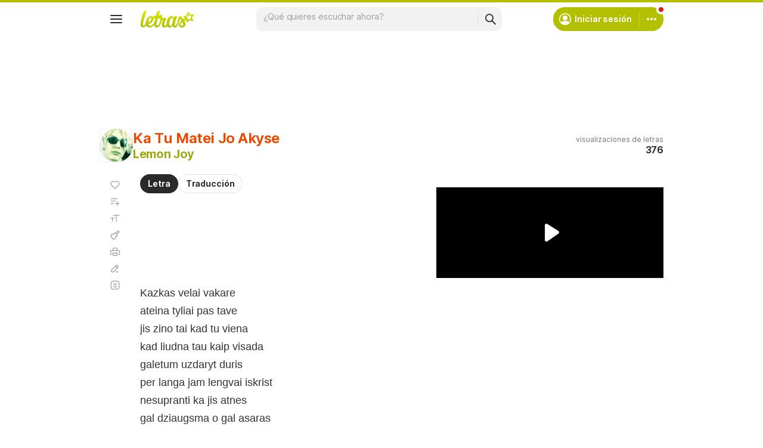

--- FILE ---
content_type: text/html; charset=utf-8
request_url: https://www.google.com/recaptcha/api2/aframe
body_size: 141
content:
<!DOCTYPE HTML><html><head><meta http-equiv="content-type" content="text/html; charset=UTF-8"></head><body><script nonce="XqXjNleLFL88xxtbpJ6PkQ">/** Anti-fraud and anti-abuse applications only. See google.com/recaptcha */ try{var clients={'sodar':'https://pagead2.googlesyndication.com/pagead/sodar?'};window.addEventListener("message",function(a){try{if(a.source===window.parent){var b=JSON.parse(a.data);var c=clients[b['id']];if(c){var d=document.createElement('img');d.src=c+b['params']+'&rc='+(localStorage.getItem("rc::a")?sessionStorage.getItem("rc::b"):"");window.document.body.appendChild(d);sessionStorage.setItem("rc::e",parseInt(sessionStorage.getItem("rc::e")||0)+1);localStorage.setItem("rc::h",'1768705098005');}}}catch(b){}});window.parent.postMessage("_grecaptcha_ready", "*");}catch(b){}</script></body></html>

--- FILE ---
content_type: application/javascript; charset=utf-8
request_url: https://fundingchoicesmessages.google.com/f/AGSKWxX2SYVmYM5KTyoHG7jDbKa6LHSKLYTXh44F6hGvRWPxz_JJAvrD37JjgBJ4dhDIirE7VWuVFUPdDxt1lL26SDewn7CCRZb3leN6Mh8ZEPcvScTD0qLbU_UCb2FtZbN0XSZORv0ihD03c7GU38bwwuy8WDfQl0tgsOqsnz_VYC6q5n9_84fHk2obIZn-/_/images/gads_/smartad_/p2-header-ad-/ads/300./adv_script_
body_size: -1290
content:
window['9ec55b26-f0b0-49c7-a472-e2d7c6a684bd'] = true;